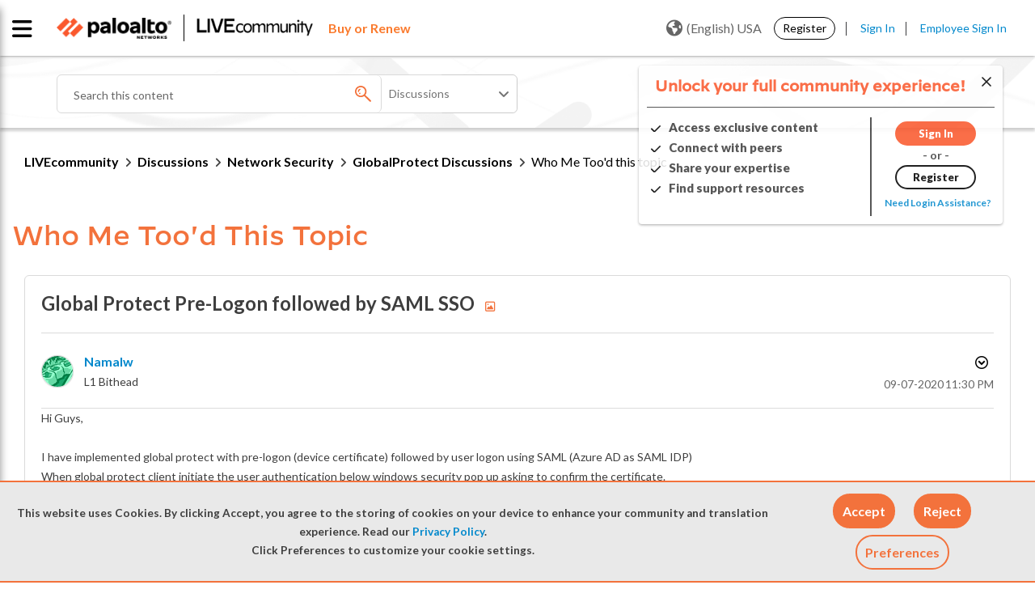

--- FILE ---
content_type: application/x-javascript;charset=utf-8
request_url: https://sstats.paloaltonetworks.com/id?d_visid_ver=5.5.0&d_fieldgroup=A&mcorgid=9A531C8B532965080A490D4D%40AdobeOrg&mid=04286545147299975831991047130899188723&ts=1763031568281
body_size: -32
content:
{"mid":"04286545147299975831991047130899188723"}